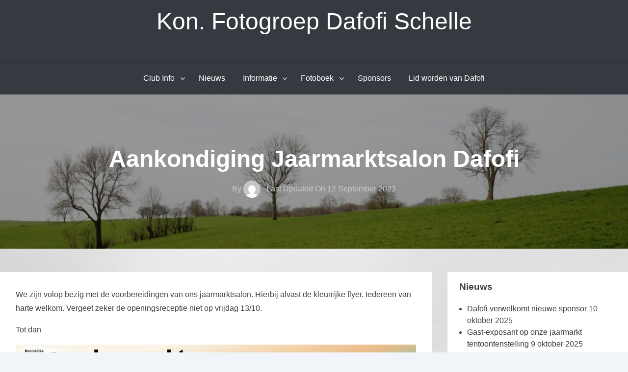

--- FILE ---
content_type: text/html; charset=UTF-8
request_url: http://www.dafofi.be/2023/09/12/aankondiging-jaarmarktsalon-dafofi/
body_size: 14420
content:
<!DOCTYPE html>
<html lang="nl-NL">
<head>
<meta charset="UTF-8">
<meta name="viewport" content="width=device-width, initial-scale=1">
<link rel="profile" href="http://gmpg.org/xfn/11">

<title>Aankondiging Jaarmarktsalon Dafofi &#8211; Kon. Fotogroep Dafofi  Schelle</title>
<meta name='robots' content='max-image-preview:large' />
<link rel="alternate" type="application/rss+xml" title="Kon. Fotogroep Dafofi  Schelle &raquo; feed" href="http://www.dafofi.be/feed/" />
<link rel="alternate" type="application/rss+xml" title="Kon. Fotogroep Dafofi  Schelle &raquo; reacties feed" href="http://www.dafofi.be/comments/feed/" />
<link rel="alternate" title="oEmbed (JSON)" type="application/json+oembed" href="http://www.dafofi.be/wp-json/oembed/1.0/embed?url=http%3A%2F%2Fwww.dafofi.be%2F2023%2F09%2F12%2Faankondiging-jaarmarktsalon-dafofi%2F" />
<link rel="alternate" title="oEmbed (XML)" type="text/xml+oembed" href="http://www.dafofi.be/wp-json/oembed/1.0/embed?url=http%3A%2F%2Fwww.dafofi.be%2F2023%2F09%2F12%2Faankondiging-jaarmarktsalon-dafofi%2F&#038;format=xml" />
		<!-- This site uses the Google Analytics by ExactMetrics plugin v8.8.0 - Using Analytics tracking - https://www.exactmetrics.com/ -->
		<!-- Opmerking: ExactMetrics is momenteel niet geconfigureerd op deze site. De site eigenaar moet authenticeren met Google Analytics in de ExactMetrics instellingen scherm. -->
					<!-- No tracking code set -->
				<!-- / Google Analytics by ExactMetrics -->
		<style id='wp-img-auto-sizes-contain-inline-css' type='text/css'>
img:is([sizes=auto i],[sizes^="auto," i]){contain-intrinsic-size:3000px 1500px}
/*# sourceURL=wp-img-auto-sizes-contain-inline-css */
</style>
<link rel='stylesheet' id='sponsors-carousel-css' href='http://www.dafofi.be/wp-content/plugins/sponsors-carousel/css/sponsors-carousel.css?ver=6.9' type='text/css' media='all' />
<style id='wp-emoji-styles-inline-css' type='text/css'>

	img.wp-smiley, img.emoji {
		display: inline !important;
		border: none !important;
		box-shadow: none !important;
		height: 1em !important;
		width: 1em !important;
		margin: 0 0.07em !important;
		vertical-align: -0.1em !important;
		background: none !important;
		padding: 0 !important;
	}
/*# sourceURL=wp-emoji-styles-inline-css */
</style>
<link rel='stylesheet' id='wp-block-library-css' href='http://www.dafofi.be/wp-includes/css/dist/block-library/style.min.css?ver=6.9' type='text/css' media='all' />
<style id='wp-block-heading-inline-css' type='text/css'>
h1:where(.wp-block-heading).has-background,h2:where(.wp-block-heading).has-background,h3:where(.wp-block-heading).has-background,h4:where(.wp-block-heading).has-background,h5:where(.wp-block-heading).has-background,h6:where(.wp-block-heading).has-background{padding:1.25em 2.375em}h1.has-text-align-left[style*=writing-mode]:where([style*=vertical-lr]),h1.has-text-align-right[style*=writing-mode]:where([style*=vertical-rl]),h2.has-text-align-left[style*=writing-mode]:where([style*=vertical-lr]),h2.has-text-align-right[style*=writing-mode]:where([style*=vertical-rl]),h3.has-text-align-left[style*=writing-mode]:where([style*=vertical-lr]),h3.has-text-align-right[style*=writing-mode]:where([style*=vertical-rl]),h4.has-text-align-left[style*=writing-mode]:where([style*=vertical-lr]),h4.has-text-align-right[style*=writing-mode]:where([style*=vertical-rl]),h5.has-text-align-left[style*=writing-mode]:where([style*=vertical-lr]),h5.has-text-align-right[style*=writing-mode]:where([style*=vertical-rl]),h6.has-text-align-left[style*=writing-mode]:where([style*=vertical-lr]),h6.has-text-align-right[style*=writing-mode]:where([style*=vertical-rl]){rotate:180deg}
/*# sourceURL=http://www.dafofi.be/wp-includes/blocks/heading/style.min.css */
</style>
<style id='wp-block-image-inline-css' type='text/css'>
.wp-block-image>a,.wp-block-image>figure>a{display:inline-block}.wp-block-image img{box-sizing:border-box;height:auto;max-width:100%;vertical-align:bottom}@media not (prefers-reduced-motion){.wp-block-image img.hide{visibility:hidden}.wp-block-image img.show{animation:show-content-image .4s}}.wp-block-image[style*=border-radius] img,.wp-block-image[style*=border-radius]>a{border-radius:inherit}.wp-block-image.has-custom-border img{box-sizing:border-box}.wp-block-image.aligncenter{text-align:center}.wp-block-image.alignfull>a,.wp-block-image.alignwide>a{width:100%}.wp-block-image.alignfull img,.wp-block-image.alignwide img{height:auto;width:100%}.wp-block-image .aligncenter,.wp-block-image .alignleft,.wp-block-image .alignright,.wp-block-image.aligncenter,.wp-block-image.alignleft,.wp-block-image.alignright{display:table}.wp-block-image .aligncenter>figcaption,.wp-block-image .alignleft>figcaption,.wp-block-image .alignright>figcaption,.wp-block-image.aligncenter>figcaption,.wp-block-image.alignleft>figcaption,.wp-block-image.alignright>figcaption{caption-side:bottom;display:table-caption}.wp-block-image .alignleft{float:left;margin:.5em 1em .5em 0}.wp-block-image .alignright{float:right;margin:.5em 0 .5em 1em}.wp-block-image .aligncenter{margin-left:auto;margin-right:auto}.wp-block-image :where(figcaption){margin-bottom:1em;margin-top:.5em}.wp-block-image.is-style-circle-mask img{border-radius:9999px}@supports ((-webkit-mask-image:none) or (mask-image:none)) or (-webkit-mask-image:none){.wp-block-image.is-style-circle-mask img{border-radius:0;-webkit-mask-image:url('data:image/svg+xml;utf8,<svg viewBox="0 0 100 100" xmlns="http://www.w3.org/2000/svg"><circle cx="50" cy="50" r="50"/></svg>');mask-image:url('data:image/svg+xml;utf8,<svg viewBox="0 0 100 100" xmlns="http://www.w3.org/2000/svg"><circle cx="50" cy="50" r="50"/></svg>');mask-mode:alpha;-webkit-mask-position:center;mask-position:center;-webkit-mask-repeat:no-repeat;mask-repeat:no-repeat;-webkit-mask-size:contain;mask-size:contain}}:root :where(.wp-block-image.is-style-rounded img,.wp-block-image .is-style-rounded img){border-radius:9999px}.wp-block-image figure{margin:0}.wp-lightbox-container{display:flex;flex-direction:column;position:relative}.wp-lightbox-container img{cursor:zoom-in}.wp-lightbox-container img:hover+button{opacity:1}.wp-lightbox-container button{align-items:center;backdrop-filter:blur(16px) saturate(180%);background-color:#5a5a5a40;border:none;border-radius:4px;cursor:zoom-in;display:flex;height:20px;justify-content:center;opacity:0;padding:0;position:absolute;right:16px;text-align:center;top:16px;width:20px;z-index:100}@media not (prefers-reduced-motion){.wp-lightbox-container button{transition:opacity .2s ease}}.wp-lightbox-container button:focus-visible{outline:3px auto #5a5a5a40;outline:3px auto -webkit-focus-ring-color;outline-offset:3px}.wp-lightbox-container button:hover{cursor:pointer;opacity:1}.wp-lightbox-container button:focus{opacity:1}.wp-lightbox-container button:focus,.wp-lightbox-container button:hover,.wp-lightbox-container button:not(:hover):not(:active):not(.has-background){background-color:#5a5a5a40;border:none}.wp-lightbox-overlay{box-sizing:border-box;cursor:zoom-out;height:100vh;left:0;overflow:hidden;position:fixed;top:0;visibility:hidden;width:100%;z-index:100000}.wp-lightbox-overlay .close-button{align-items:center;cursor:pointer;display:flex;justify-content:center;min-height:40px;min-width:40px;padding:0;position:absolute;right:calc(env(safe-area-inset-right) + 16px);top:calc(env(safe-area-inset-top) + 16px);z-index:5000000}.wp-lightbox-overlay .close-button:focus,.wp-lightbox-overlay .close-button:hover,.wp-lightbox-overlay .close-button:not(:hover):not(:active):not(.has-background){background:none;border:none}.wp-lightbox-overlay .lightbox-image-container{height:var(--wp--lightbox-container-height);left:50%;overflow:hidden;position:absolute;top:50%;transform:translate(-50%,-50%);transform-origin:top left;width:var(--wp--lightbox-container-width);z-index:9999999999}.wp-lightbox-overlay .wp-block-image{align-items:center;box-sizing:border-box;display:flex;height:100%;justify-content:center;margin:0;position:relative;transform-origin:0 0;width:100%;z-index:3000000}.wp-lightbox-overlay .wp-block-image img{height:var(--wp--lightbox-image-height);min-height:var(--wp--lightbox-image-height);min-width:var(--wp--lightbox-image-width);width:var(--wp--lightbox-image-width)}.wp-lightbox-overlay .wp-block-image figcaption{display:none}.wp-lightbox-overlay button{background:none;border:none}.wp-lightbox-overlay .scrim{background-color:#fff;height:100%;opacity:.9;position:absolute;width:100%;z-index:2000000}.wp-lightbox-overlay.active{visibility:visible}@media not (prefers-reduced-motion){.wp-lightbox-overlay.active{animation:turn-on-visibility .25s both}.wp-lightbox-overlay.active img{animation:turn-on-visibility .35s both}.wp-lightbox-overlay.show-closing-animation:not(.active){animation:turn-off-visibility .35s both}.wp-lightbox-overlay.show-closing-animation:not(.active) img{animation:turn-off-visibility .25s both}.wp-lightbox-overlay.zoom.active{animation:none;opacity:1;visibility:visible}.wp-lightbox-overlay.zoom.active .lightbox-image-container{animation:lightbox-zoom-in .4s}.wp-lightbox-overlay.zoom.active .lightbox-image-container img{animation:none}.wp-lightbox-overlay.zoom.active .scrim{animation:turn-on-visibility .4s forwards}.wp-lightbox-overlay.zoom.show-closing-animation:not(.active){animation:none}.wp-lightbox-overlay.zoom.show-closing-animation:not(.active) .lightbox-image-container{animation:lightbox-zoom-out .4s}.wp-lightbox-overlay.zoom.show-closing-animation:not(.active) .lightbox-image-container img{animation:none}.wp-lightbox-overlay.zoom.show-closing-animation:not(.active) .scrim{animation:turn-off-visibility .4s forwards}}@keyframes show-content-image{0%{visibility:hidden}99%{visibility:hidden}to{visibility:visible}}@keyframes turn-on-visibility{0%{opacity:0}to{opacity:1}}@keyframes turn-off-visibility{0%{opacity:1;visibility:visible}99%{opacity:0;visibility:visible}to{opacity:0;visibility:hidden}}@keyframes lightbox-zoom-in{0%{transform:translate(calc((-100vw + var(--wp--lightbox-scrollbar-width))/2 + var(--wp--lightbox-initial-left-position)),calc(-50vh + var(--wp--lightbox-initial-top-position))) scale(var(--wp--lightbox-scale))}to{transform:translate(-50%,-50%) scale(1)}}@keyframes lightbox-zoom-out{0%{transform:translate(-50%,-50%) scale(1);visibility:visible}99%{visibility:visible}to{transform:translate(calc((-100vw + var(--wp--lightbox-scrollbar-width))/2 + var(--wp--lightbox-initial-left-position)),calc(-50vh + var(--wp--lightbox-initial-top-position))) scale(var(--wp--lightbox-scale));visibility:hidden}}
/*# sourceURL=http://www.dafofi.be/wp-includes/blocks/image/style.min.css */
</style>
<style id='wp-block-paragraph-inline-css' type='text/css'>
.is-small-text{font-size:.875em}.is-regular-text{font-size:1em}.is-large-text{font-size:2.25em}.is-larger-text{font-size:3em}.has-drop-cap:not(:focus):first-letter{float:left;font-size:8.4em;font-style:normal;font-weight:100;line-height:.68;margin:.05em .1em 0 0;text-transform:uppercase}body.rtl .has-drop-cap:not(:focus):first-letter{float:none;margin-left:.1em}p.has-drop-cap.has-background{overflow:hidden}:root :where(p.has-background){padding:1.25em 2.375em}:where(p.has-text-color:not(.has-link-color)) a{color:inherit}p.has-text-align-left[style*="writing-mode:vertical-lr"],p.has-text-align-right[style*="writing-mode:vertical-rl"]{rotate:180deg}
/*# sourceURL=http://www.dafofi.be/wp-includes/blocks/paragraph/style.min.css */
</style>
<style id='global-styles-inline-css' type='text/css'>
:root{--wp--preset--aspect-ratio--square: 1;--wp--preset--aspect-ratio--4-3: 4/3;--wp--preset--aspect-ratio--3-4: 3/4;--wp--preset--aspect-ratio--3-2: 3/2;--wp--preset--aspect-ratio--2-3: 2/3;--wp--preset--aspect-ratio--16-9: 16/9;--wp--preset--aspect-ratio--9-16: 9/16;--wp--preset--color--black: #000000;--wp--preset--color--cyan-bluish-gray: #abb8c3;--wp--preset--color--white: #ffffff;--wp--preset--color--pale-pink: #f78da7;--wp--preset--color--vivid-red: #cf2e2e;--wp--preset--color--luminous-vivid-orange: #ff6900;--wp--preset--color--luminous-vivid-amber: #fcb900;--wp--preset--color--light-green-cyan: #7bdcb5;--wp--preset--color--vivid-green-cyan: #00d084;--wp--preset--color--pale-cyan-blue: #8ed1fc;--wp--preset--color--vivid-cyan-blue: #0693e3;--wp--preset--color--vivid-purple: #9b51e0;--wp--preset--gradient--vivid-cyan-blue-to-vivid-purple: linear-gradient(135deg,rgb(6,147,227) 0%,rgb(155,81,224) 100%);--wp--preset--gradient--light-green-cyan-to-vivid-green-cyan: linear-gradient(135deg,rgb(122,220,180) 0%,rgb(0,208,130) 100%);--wp--preset--gradient--luminous-vivid-amber-to-luminous-vivid-orange: linear-gradient(135deg,rgb(252,185,0) 0%,rgb(255,105,0) 100%);--wp--preset--gradient--luminous-vivid-orange-to-vivid-red: linear-gradient(135deg,rgb(255,105,0) 0%,rgb(207,46,46) 100%);--wp--preset--gradient--very-light-gray-to-cyan-bluish-gray: linear-gradient(135deg,rgb(238,238,238) 0%,rgb(169,184,195) 100%);--wp--preset--gradient--cool-to-warm-spectrum: linear-gradient(135deg,rgb(74,234,220) 0%,rgb(151,120,209) 20%,rgb(207,42,186) 40%,rgb(238,44,130) 60%,rgb(251,105,98) 80%,rgb(254,248,76) 100%);--wp--preset--gradient--blush-light-purple: linear-gradient(135deg,rgb(255,206,236) 0%,rgb(152,150,240) 100%);--wp--preset--gradient--blush-bordeaux: linear-gradient(135deg,rgb(254,205,165) 0%,rgb(254,45,45) 50%,rgb(107,0,62) 100%);--wp--preset--gradient--luminous-dusk: linear-gradient(135deg,rgb(255,203,112) 0%,rgb(199,81,192) 50%,rgb(65,88,208) 100%);--wp--preset--gradient--pale-ocean: linear-gradient(135deg,rgb(255,245,203) 0%,rgb(182,227,212) 50%,rgb(51,167,181) 100%);--wp--preset--gradient--electric-grass: linear-gradient(135deg,rgb(202,248,128) 0%,rgb(113,206,126) 100%);--wp--preset--gradient--midnight: linear-gradient(135deg,rgb(2,3,129) 0%,rgb(40,116,252) 100%);--wp--preset--font-size--small: 13px;--wp--preset--font-size--medium: 20px;--wp--preset--font-size--large: 36px;--wp--preset--font-size--x-large: 42px;--wp--preset--spacing--20: 0.44rem;--wp--preset--spacing--30: 0.67rem;--wp--preset--spacing--40: 1rem;--wp--preset--spacing--50: 1.5rem;--wp--preset--spacing--60: 2.25rem;--wp--preset--spacing--70: 3.38rem;--wp--preset--spacing--80: 5.06rem;--wp--preset--shadow--natural: 6px 6px 9px rgba(0, 0, 0, 0.2);--wp--preset--shadow--deep: 12px 12px 50px rgba(0, 0, 0, 0.4);--wp--preset--shadow--sharp: 6px 6px 0px rgba(0, 0, 0, 0.2);--wp--preset--shadow--outlined: 6px 6px 0px -3px rgb(255, 255, 255), 6px 6px rgb(0, 0, 0);--wp--preset--shadow--crisp: 6px 6px 0px rgb(0, 0, 0);}:where(.is-layout-flex){gap: 0.5em;}:where(.is-layout-grid){gap: 0.5em;}body .is-layout-flex{display: flex;}.is-layout-flex{flex-wrap: wrap;align-items: center;}.is-layout-flex > :is(*, div){margin: 0;}body .is-layout-grid{display: grid;}.is-layout-grid > :is(*, div){margin: 0;}:where(.wp-block-columns.is-layout-flex){gap: 2em;}:where(.wp-block-columns.is-layout-grid){gap: 2em;}:where(.wp-block-post-template.is-layout-flex){gap: 1.25em;}:where(.wp-block-post-template.is-layout-grid){gap: 1.25em;}.has-black-color{color: var(--wp--preset--color--black) !important;}.has-cyan-bluish-gray-color{color: var(--wp--preset--color--cyan-bluish-gray) !important;}.has-white-color{color: var(--wp--preset--color--white) !important;}.has-pale-pink-color{color: var(--wp--preset--color--pale-pink) !important;}.has-vivid-red-color{color: var(--wp--preset--color--vivid-red) !important;}.has-luminous-vivid-orange-color{color: var(--wp--preset--color--luminous-vivid-orange) !important;}.has-luminous-vivid-amber-color{color: var(--wp--preset--color--luminous-vivid-amber) !important;}.has-light-green-cyan-color{color: var(--wp--preset--color--light-green-cyan) !important;}.has-vivid-green-cyan-color{color: var(--wp--preset--color--vivid-green-cyan) !important;}.has-pale-cyan-blue-color{color: var(--wp--preset--color--pale-cyan-blue) !important;}.has-vivid-cyan-blue-color{color: var(--wp--preset--color--vivid-cyan-blue) !important;}.has-vivid-purple-color{color: var(--wp--preset--color--vivid-purple) !important;}.has-black-background-color{background-color: var(--wp--preset--color--black) !important;}.has-cyan-bluish-gray-background-color{background-color: var(--wp--preset--color--cyan-bluish-gray) !important;}.has-white-background-color{background-color: var(--wp--preset--color--white) !important;}.has-pale-pink-background-color{background-color: var(--wp--preset--color--pale-pink) !important;}.has-vivid-red-background-color{background-color: var(--wp--preset--color--vivid-red) !important;}.has-luminous-vivid-orange-background-color{background-color: var(--wp--preset--color--luminous-vivid-orange) !important;}.has-luminous-vivid-amber-background-color{background-color: var(--wp--preset--color--luminous-vivid-amber) !important;}.has-light-green-cyan-background-color{background-color: var(--wp--preset--color--light-green-cyan) !important;}.has-vivid-green-cyan-background-color{background-color: var(--wp--preset--color--vivid-green-cyan) !important;}.has-pale-cyan-blue-background-color{background-color: var(--wp--preset--color--pale-cyan-blue) !important;}.has-vivid-cyan-blue-background-color{background-color: var(--wp--preset--color--vivid-cyan-blue) !important;}.has-vivid-purple-background-color{background-color: var(--wp--preset--color--vivid-purple) !important;}.has-black-border-color{border-color: var(--wp--preset--color--black) !important;}.has-cyan-bluish-gray-border-color{border-color: var(--wp--preset--color--cyan-bluish-gray) !important;}.has-white-border-color{border-color: var(--wp--preset--color--white) !important;}.has-pale-pink-border-color{border-color: var(--wp--preset--color--pale-pink) !important;}.has-vivid-red-border-color{border-color: var(--wp--preset--color--vivid-red) !important;}.has-luminous-vivid-orange-border-color{border-color: var(--wp--preset--color--luminous-vivid-orange) !important;}.has-luminous-vivid-amber-border-color{border-color: var(--wp--preset--color--luminous-vivid-amber) !important;}.has-light-green-cyan-border-color{border-color: var(--wp--preset--color--light-green-cyan) !important;}.has-vivid-green-cyan-border-color{border-color: var(--wp--preset--color--vivid-green-cyan) !important;}.has-pale-cyan-blue-border-color{border-color: var(--wp--preset--color--pale-cyan-blue) !important;}.has-vivid-cyan-blue-border-color{border-color: var(--wp--preset--color--vivid-cyan-blue) !important;}.has-vivid-purple-border-color{border-color: var(--wp--preset--color--vivid-purple) !important;}.has-vivid-cyan-blue-to-vivid-purple-gradient-background{background: var(--wp--preset--gradient--vivid-cyan-blue-to-vivid-purple) !important;}.has-light-green-cyan-to-vivid-green-cyan-gradient-background{background: var(--wp--preset--gradient--light-green-cyan-to-vivid-green-cyan) !important;}.has-luminous-vivid-amber-to-luminous-vivid-orange-gradient-background{background: var(--wp--preset--gradient--luminous-vivid-amber-to-luminous-vivid-orange) !important;}.has-luminous-vivid-orange-to-vivid-red-gradient-background{background: var(--wp--preset--gradient--luminous-vivid-orange-to-vivid-red) !important;}.has-very-light-gray-to-cyan-bluish-gray-gradient-background{background: var(--wp--preset--gradient--very-light-gray-to-cyan-bluish-gray) !important;}.has-cool-to-warm-spectrum-gradient-background{background: var(--wp--preset--gradient--cool-to-warm-spectrum) !important;}.has-blush-light-purple-gradient-background{background: var(--wp--preset--gradient--blush-light-purple) !important;}.has-blush-bordeaux-gradient-background{background: var(--wp--preset--gradient--blush-bordeaux) !important;}.has-luminous-dusk-gradient-background{background: var(--wp--preset--gradient--luminous-dusk) !important;}.has-pale-ocean-gradient-background{background: var(--wp--preset--gradient--pale-ocean) !important;}.has-electric-grass-gradient-background{background: var(--wp--preset--gradient--electric-grass) !important;}.has-midnight-gradient-background{background: var(--wp--preset--gradient--midnight) !important;}.has-small-font-size{font-size: var(--wp--preset--font-size--small) !important;}.has-medium-font-size{font-size: var(--wp--preset--font-size--medium) !important;}.has-large-font-size{font-size: var(--wp--preset--font-size--large) !important;}.has-x-large-font-size{font-size: var(--wp--preset--font-size--x-large) !important;}
/*# sourceURL=global-styles-inline-css */
</style>

<style id='classic-theme-styles-inline-css' type='text/css'>
/*! This file is auto-generated */
.wp-block-button__link{color:#fff;background-color:#32373c;border-radius:9999px;box-shadow:none;text-decoration:none;padding:calc(.667em + 2px) calc(1.333em + 2px);font-size:1.125em}.wp-block-file__button{background:#32373c;color:#fff;text-decoration:none}
/*# sourceURL=/wp-includes/css/classic-themes.min.css */
</style>
<link rel='stylesheet' id='contact-form-7-css' href='http://www.dafofi.be/wp-content/plugins/contact-form-7/includes/css/styles.css?ver=6.1.1' type='text/css' media='all' />
<link rel='stylesheet' id='wpdm-fonticon-css' href='http://www.dafofi.be/wp-content/plugins/download-manager/assets/wpdm-iconfont/css/wpdm-icons.css?ver=6.9' type='text/css' media='all' />
<link rel='stylesheet' id='wpdm-front-css' href='http://www.dafofi.be/wp-content/plugins/download-manager/assets/css/front.min.css?ver=6.9' type='text/css' media='all' />
<link rel='stylesheet' id='email-subscribers-css' href='http://www.dafofi.be/wp-content/plugins/email-subscribers/lite/public/css/email-subscribers-public.css?ver=5.9.15' type='text/css' media='all' />
<link rel='stylesheet' id='foobox-free-min-css' href='http://www.dafofi.be/wp-content/plugins/foobox-image-lightbox/free/css/foobox.free.min.css?ver=2.7.35' type='text/css' media='all' />
<link rel='stylesheet' id='awesomepress-core-css-css' href='http://www.dafofi.be/wp-content/themes/awesomepress/assets/css/min/style.min.css?ver=6.9' type='text/css' media='all' />
<style id='awesomepress-core-css-inline-css' type='text/css'>
.error404 .site-content > .inner,            .page .site-content > .inner,            .error404 .custom-headers,            .page .custom-headers {max-width: 1300px; }.archive .site-content > .inner,            .search .site-content > .inner,            .blog .site-content > .inner,            .archive .custom-headers,            .search .custom-headers,            .blog .custom-headers {max-width: 1300px; }.single .site-content > .inner,            .single .custom-headers {max-width: 1300px; }.page-header {background-image: url(http://www.dafofi.be/wp-content/uploads/2019/11/cropped-MIL_6932-bew-scaled-4.jpg); }
/*# sourceURL=awesomepress-core-css-inline-css */
</style>
<link rel='stylesheet' id='font-awesome-css' href='http://www.dafofi.be/wp-content/themes/awesomepress/assets/vendor/css/font-awesome.min.css?ver=6.9' type='text/css' media='all' />
<link rel='stylesheet' id='simcal-qtip-css' href='http://www.dafofi.be/wp-content/plugins/google-calendar-events/assets/generated/vendor/jquery.qtip.min.css?ver=3.5.5' type='text/css' media='all' />
<link rel='stylesheet' id='simcal-default-calendar-grid-css' href='http://www.dafofi.be/wp-content/plugins/google-calendar-events/assets/generated/default-calendar-grid.min.css?ver=3.5.5' type='text/css' media='all' />
<link rel='stylesheet' id='simcal-default-calendar-list-css' href='http://www.dafofi.be/wp-content/plugins/google-calendar-events/assets/generated/default-calendar-list.min.css?ver=3.5.5' type='text/css' media='all' />
<link rel='stylesheet' id='dashicons-css' href='http://www.dafofi.be/wp-includes/css/dashicons.min.css?ver=6.9' type='text/css' media='all' />
<script type="text/javascript" src="http://www.dafofi.be/wp-includes/js/jquery/jquery.min.js?ver=3.7.1" id="jquery-core-js"></script>
<script type="text/javascript" src="http://www.dafofi.be/wp-includes/js/jquery/jquery-migrate.min.js?ver=3.4.1" id="jquery-migrate-js"></script>
<script type="text/javascript" src="http://www.dafofi.be/wp-content/plugins/download-manager/assets/js/wpdm.min.js?ver=6.9" id="wpdm-frontend-js-js"></script>
<script type="text/javascript" id="wpdm-frontjs-js-extra">
/* <![CDATA[ */
var wpdm_url = {"home":"http://www.dafofi.be/","site":"http://www.dafofi.be/","ajax":"http://www.dafofi.be/wp-admin/admin-ajax.php"};
var wpdm_js = {"spinner":"\u003Ci class=\"wpdm-icon wpdm-sun wpdm-spin\"\u003E\u003C/i\u003E","client_id":"4eb92bebf29fa959cbe11242ba8b3fcf"};
var wpdm_strings = {"pass_var":"Wachtwoord geverifieerd!","pass_var_q":"Klik op de volgende knop om te beginnen met downloaden.","start_dl":"Start download"};
//# sourceURL=wpdm-frontjs-js-extra
/* ]]> */
</script>
<script type="text/javascript" src="http://www.dafofi.be/wp-content/plugins/download-manager/assets/js/front.min.js?ver=3.3.24" id="wpdm-frontjs-js"></script>
<script type="text/javascript" src="http://www.dafofi.be/wp-content/plugins/sponsors-carousel/js/jquery.jcarousel.min.js?ver=4.01" id="jcarousel-js"></script>
<script type="text/javascript" src="http://www.dafofi.be/wp-content/plugins/sponsors-carousel/js/jquery.jcarousel-autoscroll.min.js?ver=4.01" id="jcarousel-autoscroll-js"></script>
<script type="text/javascript" src="http://www.dafofi.be/wp-content/plugins/sponsors-carousel/js/sponsors-carousel.js?ver=4.01" id="sponsors-carousel-js"></script>
<script type="text/javascript" id="foobox-free-min-js-before">
/* <![CDATA[ */
/* Run FooBox FREE (v2.7.35) */
var FOOBOX = window.FOOBOX = {
	ready: true,
	disableOthers: false,
	o: {wordpress: { enabled: true }, countMessage:'image %index of %total', captions: { dataTitle: ["captionTitle","title"], dataDesc: ["captionDesc","description"] }, rel: '', excludes:'.fbx-link,.nofoobox,.nolightbox,a[href*="pinterest.com/pin/create/button/"]', affiliate : { enabled: false }},
	selectors: [
		".foogallery-container.foogallery-lightbox-foobox", ".foogallery-container.foogallery-lightbox-foobox-free", ".gallery", ".wp-block-gallery", ".wp-caption", ".wp-block-image", "a:has(img[class*=wp-image-])", ".foobox"
	],
	pre: function( $ ){
		// Custom JavaScript (Pre)
		
	},
	post: function( $ ){
		// Custom JavaScript (Post)
		
		// Custom Captions Code
		
	},
	custom: function( $ ){
		// Custom Extra JS
		
	}
};
//# sourceURL=foobox-free-min-js-before
/* ]]> */
</script>
<script type="text/javascript" src="http://www.dafofi.be/wp-content/plugins/foobox-image-lightbox/free/js/foobox.free.min.js?ver=2.7.35" id="foobox-free-min-js"></script>
<link rel="https://api.w.org/" href="http://www.dafofi.be/wp-json/" /><link rel="alternate" title="JSON" type="application/json" href="http://www.dafofi.be/wp-json/wp/v2/posts/2355" /><link rel="EditURI" type="application/rsd+xml" title="RSD" href="http://www.dafofi.be/xmlrpc.php?rsd" />
<link rel="canonical" href="http://www.dafofi.be/2023/09/12/aankondiging-jaarmarktsalon-dafofi/" />
<link rel='shortlink' href='http://www.dafofi.be/?p=2355' />
<style type="text/css">.broken_link, a.broken_link {
	text-decoration: line-through;
}</style><style type="text/css" id="custom-background-css">
body.custom-background { background-image: url("http://www.dafofi.be/wp-content/uploads/2018/05/Mon-Brabo2108.jpg"); background-position: left top; background-size: cover; background-repeat: no-repeat; background-attachment: fixed; }
</style>
	<link rel="icon" href="http://www.dafofi.be/wp-content/uploads/2019/11/cropped-DafofiLogo_square2-e1574623925541-32x32.jpg" sizes="32x32" />
<link rel="icon" href="http://www.dafofi.be/wp-content/uploads/2019/11/cropped-DafofiLogo_square2-e1574623925541-192x192.jpg" sizes="192x192" />
<link rel="apple-touch-icon" href="http://www.dafofi.be/wp-content/uploads/2019/11/cropped-DafofiLogo_square2-e1574623925541-180x180.jpg" />
<meta name="msapplication-TileImage" content="http://www.dafofi.be/wp-content/uploads/2019/11/cropped-DafofiLogo_square2-e1574623925541-270x270.jpg" />
<meta name="generator" content="WordPress Download Manager 3.3.24" />
                <style>
        /* WPDM Link Template Styles */        </style>
                <style>

            :root {
                --color-primary: #4a8eff;
                --color-primary-rgb: 74, 142, 255;
                --color-primary-hover: #5998ff;
                --color-primary-active: #3281ff;
                --color-secondary: #6c757d;
                --color-secondary-rgb: 108, 117, 125;
                --color-secondary-hover: #6c757d;
                --color-secondary-active: #6c757d;
                --color-success: #018e11;
                --color-success-rgb: 1, 142, 17;
                --color-success-hover: #0aad01;
                --color-success-active: #0c8c01;
                --color-info: #2CA8FF;
                --color-info-rgb: 44, 168, 255;
                --color-info-hover: #2CA8FF;
                --color-info-active: #2CA8FF;
                --color-warning: #FFB236;
                --color-warning-rgb: 255, 178, 54;
                --color-warning-hover: #FFB236;
                --color-warning-active: #FFB236;
                --color-danger: #ff5062;
                --color-danger-rgb: 255, 80, 98;
                --color-danger-hover: #ff5062;
                --color-danger-active: #ff5062;
                --color-green: #30b570;
                --color-blue: #0073ff;
                --color-purple: #8557D3;
                --color-red: #ff5062;
                --color-muted: rgba(69, 89, 122, 0.6);
                --wpdm-font: "Sen", -apple-system, BlinkMacSystemFont, "Segoe UI", Roboto, Helvetica, Arial, sans-serif, "Apple Color Emoji", "Segoe UI Emoji", "Segoe UI Symbol";
            }

            .wpdm-download-link.btn.btn-primary {
                border-radius: 4px;
            }


        </style>
        </head>

<body class="wp-singular post-template-default single single-post postid-2355 single-format-standard custom-background wp-theme-awesomepress layout-content-sidebar">
<div id="page" class="site">
    <a class="skip-link screen-reader-text" href="#content">Skip to content</a>

        <header id="masthead" class="site-header" role="banner">
    
        <div class="site-branding">
                                        <p class="site-title"><a href="http://www.dafofi.be/" rel="home">Kon. Fotogroep Dafofi  Schelle</a></p>
            
                                </div><!-- .site-branding -->

        <nav id="site-navigation" class="main-navigation" role="navigation">
            <button class="menu-toggle" aria-controls="primary-menu" aria-expanded="false">
                                    <i class="fa fa-reorder" aria-hidden="true"></i>
                                Primary Menu            </button>
            <div class="menu-website-menu-container"><ul id="primary-menu" class="menu"><li id="menu-item-66" class="menu-item menu-item-type-custom menu-item-object-custom menu-item-has-children menu-item-66"><a>Club Info</a>
<ul class="sub-menu">
	<li id="menu-item-63" class="menu-item menu-item-type-post_type menu-item-object-page menu-item-63"><a href="http://www.dafofi.be/clublokaal/">Clublokaal</a></li>
	<li id="menu-item-69" class="menu-item menu-item-type-post_type menu-item-object-page menu-item-69"><a href="http://www.dafofi.be/het-bestuur/">Het Bestuur</a></li>
	<li id="menu-item-1541" class="menu-item menu-item-type-post_type menu-item-object-calendar menu-item-1541"><a href="http://www.dafofi.be/calendar/volledige-kalender/">Programma</a></li>
	<li id="menu-item-747" class="menu-item menu-item-type-post_type menu-item-object-page menu-item-747"><a href="http://www.dafofi.be/dafofi-sponsoring-programma/">Dafofi Sponsoring Programma</a></li>
</ul>
</li>
<li id="menu-item-17" class="menu-item menu-item-type-post_type menu-item-object-page current_page_parent menu-item-17"><a href="http://www.dafofi.be/nieuws/">Nieuws</a></li>
<li id="menu-item-15" class="menu-item menu-item-type-post_type menu-item-object-page menu-item-has-children menu-item-15"><a href="http://www.dafofi.be/informatie/">Informatie</a>
<ul class="sub-menu">
	<li id="menu-item-90" class="menu-item menu-item-type-post_type menu-item-object-page menu-item-90"><a href="http://www.dafofi.be/informatie/presentaties/">Presentaties</a></li>
	<li id="menu-item-96" class="menu-item menu-item-type-post_type menu-item-object-page menu-item-96"><a href="http://www.dafofi.be/nuttige-links/">Nuttige Links</a></li>
</ul>
</li>
<li id="menu-item-105" class="menu-item menu-item-type-custom menu-item-object-custom menu-item-has-children menu-item-105"><a>Fotoboek</a>
<ul class="sub-menu">
	<li id="menu-item-141" class="menu-item menu-item-type-post_type menu-item-object-page menu-item-141"><a href="http://www.dafofi.be/communiefotos/">Communiefoto’s</a></li>
	<li id="menu-item-851" class="menu-item menu-item-type-post_type menu-item-object-page menu-item-851"><a href="http://www.dafofi.be/karting/">GocartRace</a></li>
	<li id="menu-item-99" class="menu-item menu-item-type-post_type menu-item-object-page menu-item-99"><a href="http://www.dafofi.be/fotos-van-de-maand/">Foto’s van de Maand</a></li>
	<li id="menu-item-103" class="menu-item menu-item-type-post_type menu-item-object-page menu-item-103"><a href="http://www.dafofi.be/hall-of-fame/">Hall Of Fame</a></li>
	<li id="menu-item-106" class="menu-item menu-item-type-custom menu-item-object-custom menu-item-has-children menu-item-106"><a>Leden</a>
	<ul class="sub-menu">
		<li id="menu-item-260" class="menu-item menu-item-type-post_type menu-item-object-page menu-item-260"><a href="http://www.dafofi.be/informatie/annick-vinck/">Annick Vinck</a></li>
		<li id="menu-item-109" class="menu-item menu-item-type-post_type menu-item-object-page menu-item-109"><a href="http://www.dafofi.be/informatie/christiaan-moons/">Christiaan Moons</a></li>
		<li id="menu-item-200" class="menu-item menu-item-type-post_type menu-item-object-page menu-item-200"><a href="http://www.dafofi.be/informatie/eddy-van-den-bossche-3/">Eddy Van den bossche</a></li>
		<li id="menu-item-219" class="menu-item menu-item-type-post_type menu-item-object-page menu-item-219"><a href="http://www.dafofi.be/informatie/erik-remans/">Erik Remans</a></li>
		<li id="menu-item-2445" class="menu-item menu-item-type-post_type menu-item-object-page menu-item-2445"><a href="http://www.dafofi.be/informatie/geerhard-joos/">Geerhard Joos</a></li>
		<li id="menu-item-1139" class="menu-item menu-item-type-post_type menu-item-object-page menu-item-1139"><a href="http://www.dafofi.be/informatie/katelijn_van_der_meulen/">Katelijn van der Meulen</a></li>
		<li id="menu-item-644" class="menu-item menu-item-type-post_type menu-item-object-page menu-item-644"><a href="http://www.dafofi.be/informatie/louis-de-pauw/">Louis De Pauw</a></li>
		<li id="menu-item-645" class="menu-item menu-item-type-post_type menu-item-object-page menu-item-645"><a href="http://www.dafofi.be/informatie/luc-de-meyer/">Luc De Meyer</a></li>
		<li id="menu-item-118" class="menu-item menu-item-type-post_type menu-item-object-page menu-item-118"><a href="http://www.dafofi.be/informatie/maggie-hectors/">Maggie Hectors</a></li>
		<li id="menu-item-635" class="menu-item menu-item-type-post_type menu-item-object-page menu-item-635"><a href="http://www.dafofi.be/informatie/mon-van-der-mueren/">Mon Van der Mueren</a></li>
		<li id="menu-item-272" class="menu-item menu-item-type-post_type menu-item-object-page menu-item-272"><a href="http://www.dafofi.be/informatie/patricia-peeters/">Patricia Peeters</a></li>
		<li id="menu-item-1972" class="menu-item menu-item-type-post_type menu-item-object-page menu-item-1972"><a href="http://www.dafofi.be/informatie/rene_ghersin/">Rene Ghersin</a></li>
		<li id="menu-item-215" class="menu-item menu-item-type-post_type menu-item-object-page menu-item-215"><a href="http://www.dafofi.be/informatie/tania-van-den-bossche/">Tania Van den bossche</a></li>
		<li id="menu-item-1932" class="menu-item menu-item-type-post_type menu-item-object-page menu-item-1932"><a href="http://www.dafofi.be/informatie/thomas-cools/">Thomas Cools</a></li>
		<li id="menu-item-1937" class="menu-item menu-item-type-post_type menu-item-object-page menu-item-1937"><a href="http://www.dafofi.be/informatie/walter-brosens/">Walter Brosens</a></li>
	</ul>
</li>
</ul>
</li>
<li id="menu-item-1324" class="menu-item menu-item-type-post_type menu-item-object-page menu-item-1324"><a href="http://www.dafofi.be/dafofi-sponsors/">Sponsors</a></li>
<li id="menu-item-1533" class="menu-item menu-item-type-post_type menu-item-object-page menu-item-1533"><a href="http://www.dafofi.be/lid-worden-van-dafofi/">Lid worden van Dafofi</a></li>
</ul></div>        </nav><!-- #site-navigation -->

        </header><!-- #masthead -->

    
        <div id="content" class="site-content">
        
        <header class="page-header">
                    <span class="bg-overlay"></span>
                
        <h1 class="page-title">Aankondiging Jaarmarktsalon Dafofi</h1>        <div class="entry-meta">
            		<span class="meta-author">
            <span class="byline">
                <span class="author vcard">
                    By                     <a class="url fn n" href="http://www.dafofi.be/author/admin/">
                        <img alt='' src='https://secure.gravatar.com/avatar/6aa360136df78cef19f31ce15535b48e23fbd7c6b109128178299ce1fc58fcb1?s=35&#038;d=mm&#038;r=g' srcset='https://secure.gravatar.com/avatar/6aa360136df78cef19f31ce15535b48e23fbd7c6b109128178299ce1fc58fcb1?s=70&#038;d=mm&#038;r=g 2x' class='avatar avatar-35 photo' height='35' width='35' decoding='async'/>                                            </a>
                </span>
            </span>
        </span>
                    		<span class="meta-date">
			<span class="posted-on">
				Last updated on 				<a href="http://www.dafofi.be/2023/09/12/aankondiging-jaarmarktsalon-dafofi/" rel="bookmark">
					<time class="entry-date published" datetime="2023-09-12T06:54:10+01:00">12 september 2023</time><time class="updated" datetime="2023-10-13T12:52:52+01:00">13 oktober 2023</time>				</a>
			</span>
		</span>
		        </div><!-- .entry-meta -->

        </header><!-- .page-header -->
    
    <div class="inner">
        <div id="primary" class="content-area">
            <main id="main" class="site-main" role="main">

                
                
<article id="post-2355" class="post-2355 post type-post status-publish format-standard hentry category-nieuwsbrief category-uitnodiging">

    
            <div class="entry-content">
        
        
<p>We zijn volop bezig met de voorbereidingen van ons jaarmarktsalon. Hierbij alvast de kleurrijke flyer. Iedereen van harte welkom. Vergeet zeker de openingsreceptie niet op vrijdag 13/10. </p>



<p>Tot dan</p>



<figure class="wp-block-image size-full"><img fetchpriority="high" decoding="async" width="1920" height="864" src="http://www.dafofi.be/wp-content/uploads/2023/09/jrmarkt_2023_flyer_LR.jpg" alt="" class="wp-image-2356" srcset="http://www.dafofi.be/wp-content/uploads/2023/09/jrmarkt_2023_flyer_LR.jpg 1920w, http://www.dafofi.be/wp-content/uploads/2023/09/jrmarkt_2023_flyer_LR-1024x461.jpg 1024w, http://www.dafofi.be/wp-content/uploads/2023/09/jrmarkt_2023_flyer_LR-768x346.jpg 768w, http://www.dafofi.be/wp-content/uploads/2023/09/jrmarkt_2023_flyer_LR-1536x691.jpg 1536w" sizes="(max-width: 1920px) 100vw, 1920px" /></figure>

                </div><!-- .entry-content -->
        
        <footer class="entry-footer">
    
    
    
    
        </footer><!-- .entry-footer -->
    
</article><!-- #post-## -->

	<nav class="navigation post-navigation" aria-label="Berichten">
		<h2 class="screen-reader-text">Bericht navigatie</h2>
		<div class="nav-links"><div class="nav-previous"><a href="http://www.dafofi.be/2023/02/15/affiche-van-ons-volgend-salon/" rel="prev"><span class="link-icon"><i class="fa fa-angle-double-left" aria-hidden="true"></i></span><span class="link-wrap"><span class="link-caption">Previous Article </span><span class="link-title">Affiche van ons volgend salon</span></span></a></div><div class="nav-next"><a href="http://www.dafofi.be/2023/10/13/klaar-voor-ons-jaarmarktsalon/" rel="next"><span class="link-wrap"><span class="link-caption">Next Article </span><span class="link-title">Klaar voor ons Jaarmarktsalon</span></span><span class="link-icon"><i class="fa fa-angle-double-right" aria-hidden="true"></i></span></a></div></div>
	</nav>
                
            </main><!-- #main -->
        </div><!-- #primary -->
        
<aside id="secondary-right" class="widget-area" role="complementary">
    
		<section id="recent-posts-2" class="widget widget_recent_entries">
		<h2 class="widget-title">Nieuws</h2>
		<ul>
											<li>
					<a href="http://www.dafofi.be/2025/10/10/dafofi-verwelkomt-nieuwe-sponsor-2/">Dafofi verwelkomt nieuwe sponsor</a>
											<span class="post-date">10 oktober 2025</span>
									</li>
											<li>
					<a href="http://www.dafofi.be/2025/10/09/gast-exposant-op-onze-jaarmarkt-tentoontenstelling/">Gast-exposant op onze jaarmarkt tentoontenstelling</a>
											<span class="post-date">9 oktober 2025</span>
									</li>
					</ul>

		</section><section id="search-2" class="widget widget_search"><h2 class="widget-title">Zoeken in onze website</h2><form role="search" method="get" class="search-form" action="http://www.dafofi.be/">
				<label>
					<span class="screen-reader-text">Zoeken naar:</span>
					<input type="search" class="search-field" placeholder="Zoeken &hellip;" value="" name="s" />
				</label>
				<input type="submit" class="search-submit" value="Zoeken" />
			</form></section><section id="gce_widget-3" class="widget widget_gce_widget"><h2 class="widget-title">Kalender</h2><div class="simcal-calendar simcal-default-calendar simcal-default-calendar-list simcal-default-calendar-light" data-calendar-id="1528" data-timezone="Europe/Paris" data-offset="3600" data-week-start="1" data-calendar-start="1769900400" data-calendar-end="1772139600" data-events-first="1770318000" data-events-last="1772139600"><div class="simcal-calendar-list simcal-calendar-list-compact"><div class="simcal-events-list-container" data-prev="1756677600" data-next="1782856800" data-heading-small="feb 2026" data-heading-large="februari 2026"><div class="simcal-weekday-4 simcal-past simcal-day simcal-day-has-events simcal-day-has-1-events simcal-events-calendar-1528" data-events-count="1">
	<ul class="simcal-events">
	<li class="simcal-event simcal-events-calendar-1528" style="" itemscope itemtype="http://schema.org/Event" data-start="1770318000">
		<div class="simcal-event-details"><p><strong><span class="simcal-event-title" itemprop="name">Digitaal forum (nadruk op thema salon) + indienen GPD (individueel)</span></strong></p>
<p><span class="simcal-event-start simcal-event-start-date" data-event-start="1770318000" data-event-format="j F Y" itemprop="startDate" content="2026-02-05T20:00:00+01:00">5 februari 2026</span>&nbsp;&nbsp;<span class="simcal-event-start simcal-event-start-time" data-event-start="1770318000" data-event-format="H:i" itemprop="startDate" content="2026-02-05T20:00:00+01:00">20:00</span> - <span class="simcal-event-end simcal-event-end-time" data-event-end="1770325200" data-event-format="H:i" itemprop="endDate" content="2026-02-05T22:00:00+01:00">22:00</span><br />
 <span class="simcal-event-address simcal-event-start-location" itemprop="location" itemscope itemtype="http://schema.org/Place"><meta itemprop="name" content="Digitaal forum (nadruk op thema salon) + indienen GPD (individueel)" /><meta itemprop="address" content="Digitaal forum (nadruk op thema salon) + indienen GPD (individueel)" /></span></p>
<div></div>
<p> <a href="https://www.google.com/calendar/event?eid=N2QwazU2anRsNGpkNWlkNG1oZmFrZWZ1amwgZGFmb2ZpLmZvdG9jbHViQG0&#038;ctz=Europe/Paris" target="_blank" >Bekijk meer details</a></p></div>
	</li>
</ul>

</div>
<div class="simcal-weekday-4 simcal-past simcal-day simcal-day-has-events simcal-day-has-1-events simcal-events-calendar-1528" data-events-count="1">
	<ul class="simcal-events">
	<li class="simcal-event simcal-events-calendar-1528" style="" itemscope itemtype="http://schema.org/Event" data-start="1770922800">
		<div class="simcal-event-details"><p><strong><span class="simcal-event-title" itemprop="name">Lightroom + fotoshop updates door René</span></strong></p>
<p><span class="simcal-event-start simcal-event-start-date" data-event-start="1770922800" data-event-format="j F Y" itemprop="startDate" content="2026-02-12T20:00:00+01:00">12 februari 2026</span>&nbsp;&nbsp;<span class="simcal-event-start simcal-event-start-time" data-event-start="1770922800" data-event-format="H:i" itemprop="startDate" content="2026-02-12T20:00:00+01:00">20:00</span> - <span class="simcal-event-end simcal-event-end-time" data-event-end="1770930000" data-event-format="H:i" itemprop="endDate" content="2026-02-12T22:00:00+01:00">22:00</span><br />
 <span class="simcal-event-address simcal-event-start-location" itemprop="location" itemscope itemtype="http://schema.org/Place"><meta itemprop="name" content="Lightroom + fotoshop updates door René" /><meta itemprop="address" content="Lightroom + fotoshop updates door René" /></span></p>
<div></div>
<p> <a href="https://www.google.com/calendar/event?eid=MjhmcmxybXVtYWlzNzIyZGFla2ozc24xM2EgZGFmb2ZpLmZvdG9jbHViQG0&#038;ctz=Europe/Paris" target="_blank" >Bekijk meer details</a></p></div>
	</li>
</ul>

</div>
<div class="simcal-weekday-4 simcal-past simcal-day simcal-day-has-events simcal-day-has-1-events simcal-events-calendar-1528" data-events-count="1">
	<ul class="simcal-events">
	<li class="simcal-event simcal-events-calendar-1528" style="" itemscope itemtype="http://schema.org/Event" data-start="1771527600">
		<div class="simcal-event-details"><p><strong><span class="simcal-event-title" itemprop="name">Tweede selectie salon</span></strong></p>
<p><span class="simcal-event-start simcal-event-start-date" data-event-start="1771527600" data-event-format="j F Y" itemprop="startDate" content="2026-02-19T20:00:00+01:00">19 februari 2026</span>&nbsp;&nbsp;<span class="simcal-event-start simcal-event-start-time" data-event-start="1771527600" data-event-format="H:i" itemprop="startDate" content="2026-02-19T20:00:00+01:00">20:00</span> - <span class="simcal-event-end simcal-event-end-time" data-event-end="1771534800" data-event-format="H:i" itemprop="endDate" content="2026-02-19T22:00:00+01:00">22:00</span><br />
 <span class="simcal-event-address simcal-event-start-location" itemprop="location" itemscope itemtype="http://schema.org/Place"><meta itemprop="name" content="Tweede selectie salon" /><meta itemprop="address" content="Tweede selectie salon" /></span></p>
<div></div>
<p> <a href="https://www.google.com/calendar/event?eid=NjVkamNjdDNrbWl2c2pxZ2hjOHJnNGgzM2cgZGFmb2ZpLmZvdG9jbHViQG0&#038;ctz=Europe/Paris" target="_blank" >Bekijk meer details</a></p></div>
	</li>
</ul>

</div>
<div class="simcal-weekday-4 simcal-past simcal-day simcal-day-has-events simcal-day-has-1-events simcal-events-calendar-1528" data-events-count="1">
	<ul class="simcal-events">
	<li class="simcal-event simcal-events-calendar-1528" style="" itemscope itemtype="http://schema.org/Event" data-start="1772132400">
		<div class="simcal-event-details"><p><strong><span class="simcal-event-title" itemprop="name">Digitaal forum (nadruk op Brabo)</span></strong></p>
<p><span class="simcal-event-start simcal-event-start-date" data-event-start="1772132400" data-event-format="j F Y" itemprop="startDate" content="2026-02-26T20:00:00+01:00">26 februari 2026</span>&nbsp;&nbsp;<span class="simcal-event-start simcal-event-start-time" data-event-start="1772132400" data-event-format="H:i" itemprop="startDate" content="2026-02-26T20:00:00+01:00">20:00</span> - <span class="simcal-event-end simcal-event-end-time" data-event-end="1772139600" data-event-format="H:i" itemprop="endDate" content="2026-02-26T22:00:00+01:00">22:00</span><br />
 <span class="simcal-event-address simcal-event-start-location" itemprop="location" itemscope itemtype="http://schema.org/Place"><meta itemprop="name" content="Digitaal forum (nadruk op Brabo)" /><meta itemprop="address" content="Digitaal forum (nadruk op Brabo)" /></span></p>
<div></div>
<p> <a href="https://www.google.com/calendar/event?eid=NWNiMXUybWFobzNlY2ZwdDhhbG9tcTl1cHAgZGFmb2ZpLmZvdG9jbHViQG0&#038;ctz=Europe/Paris" target="_blank" >Bekijk meer details</a></p></div>
	</li>
</ul>

</div>
</div><div class="simcal-ajax-loader simcal-spinner-top" style="display: none;"><i class="simcal-icon-spinner simcal-icon-spin"></i></div></div></div></section><section id="black-studio-tinymce-6" class="widget widget_black_studio_tinymce"><h2 class="widget-title">Met dank aan </h2><div class="textwidget"><p style="text-align: center;">
			<!-- Begin Sponsors Carousel -->
			<div class="sponsors_carousel_wrapper" id="sponsors_carousel_wrapper-0">
				<div  id="sponsors_carousel-0" class="sponsors_carousel"
					data-id="0"
					data-speed="1000"
					data-autoscroll="6"
					data-scrollamount="1"
					>
					<ul><li><a  target="_blank"  href="www.tinckjan.be" class="jcarousel-item"><img src="http://www.dafofi.be/wp-content/uploads/2022/02/SP012-TinckJAN_square-150x150.jpg"  title="SP012 TinckJAN_square"></a></li><li><a  target="_blank"  href="cameranu.be" class="jcarousel-item"><img src="http://www.dafofi.be/wp-content/uploads/2025/11/cameranu_logo_lockup_staand_1-1_kleur-kopie-150x150.png"  title="cameranu_logo_lockup_staand_1-1_kleur kopie"></a></li><li><a  target="_blank"  href="http://www.bmvw.be/" class="jcarousel-item"><img src="http://www.dafofi.be/wp-content/uploads/2019/11/BMVW-Square-1-150x150.jpg"  title="BMVW Square"></a></li><li><a  target="_blank"  href="https://www.restaurant-verona.be/" class="jcarousel-item"><img src="http://www.dafofi.be/wp-content/uploads/2019/05/SP005-Verona_logo-2-150x150.jpg"  title="SP005 Verona_logo"></a></li><li><a  target="_blank"  href="https://www.mtline.be/" class="jcarousel-item"><img src="http://www.dafofi.be/wp-content/uploads/2019/10/MTLINE-150x150.jpg"  title="MTLINE"></a></li><li><a  target="_blank"  href="https://www.delaetboom.be/" class="jcarousel-item"><img src="http://www.dafofi.be/wp-content/uploads/2024/05/dlb-150x150.jpg"  title="De Laet Boom"></a></li><li><a  target="_blank"  href="http://www.fietsenfranssens.be/v1/6/home" class="jcarousel-item"><img src="http://www.dafofi.be/wp-content/uploads/2019/02/Franssens-150x150.jpg"  title="Franssens"></a></li><li><a  target="_blank"  href="https://albodrinks.be/" class="jcarousel-item"><img src="http://www.dafofi.be/wp-content/uploads/2025/10/ALBO-DRINKS-logo-DEFSQ-150x150.jpg"  title="ALBO DRINKS"></a></li></ul>
			</div></div>
			<style>
				#sponsors_carousel_wrapper-0 .sponsors_carousel-control {
					top:50%;
					margin-top:-12px;
				}
			
				#sponsors_carousel-0 img {
				
					width:200px;
					
					margin-right:200px;
				
				}
			
			#sponsors_carousel_wrapper-0 {
				width: 300px;
			}
			
			$( '.jcarousel' ).jcarouselAutoscroll( {
				interval: 1000
			} );

			</style>
			<!-- End Sponsors Carousel -->
		</p>

Jouw logo hier? Dat Kan! <a href="http://www.dafofi.be/dafofi-sponsoring-programma/"><strong>Klik hier!</strong></a></div></section><section id="block-5" class="widget widget_block">
<h2 class="wp-block-heading">Contacteer ons</h2>

<p>pa: Acacialaan 18, 2630 Aartselaar
</p>
dafofi.fotoclub@gmail.com


</section></aside><!-- #secondary-right -->
    </div><!-- .inner -->

        </div><!-- #content -->
    
        <footer id="colophon" class="site-footer" role="contentinfo">
    
        <div class="site-info">
            <a href="https://wordpress.org/">
                Proudly powered by WordPress            </a>
            <span class="sep"> | </span>
            Theme: <a href="http://surror.com/" rel="designer">AwesomePress</a>        </div><!-- .site-info -->

        </footer><!-- #colophon -->
    
</div><!-- #page -->

<script type="speculationrules">
{"prefetch":[{"source":"document","where":{"and":[{"href_matches":"/*"},{"not":{"href_matches":["/wp-*.php","/wp-admin/*","/wp-content/uploads/*","/wp-content/*","/wp-content/plugins/*","/wp-content/themes/awesomepress/*","/*\\?(.+)"]}},{"not":{"selector_matches":"a[rel~=\"nofollow\"]"}},{"not":{"selector_matches":".no-prefetch, .no-prefetch a"}}]},"eagerness":"conservative"}]}
</script>
            <script>
                jQuery(function($){

                    
                });
            </script>
            <div id="fb-root"></div>
            <script type="text/javascript" src="http://www.dafofi.be/wp-includes/js/dist/hooks.min.js?ver=dd5603f07f9220ed27f1" id="wp-hooks-js"></script>
<script type="text/javascript" src="http://www.dafofi.be/wp-includes/js/dist/i18n.min.js?ver=c26c3dc7bed366793375" id="wp-i18n-js"></script>
<script type="text/javascript" id="wp-i18n-js-after">
/* <![CDATA[ */
wp.i18n.setLocaleData( { 'text direction\u0004ltr': [ 'ltr' ] } );
//# sourceURL=wp-i18n-js-after
/* ]]> */
</script>
<script type="text/javascript" src="http://www.dafofi.be/wp-content/plugins/contact-form-7/includes/swv/js/index.js?ver=6.1.1" id="swv-js"></script>
<script type="text/javascript" id="contact-form-7-js-translations">
/* <![CDATA[ */
( function( domain, translations ) {
	var localeData = translations.locale_data[ domain ] || translations.locale_data.messages;
	localeData[""].domain = domain;
	wp.i18n.setLocaleData( localeData, domain );
} )( "contact-form-7", {"translation-revision-date":"2025-08-10 14:21:22+0000","generator":"GlotPress\/4.0.1","domain":"messages","locale_data":{"messages":{"":{"domain":"messages","plural-forms":"nplurals=2; plural=n != 1;","lang":"nl"},"This contact form is placed in the wrong place.":["Dit contactformulier staat op de verkeerde plek."],"Error:":["Fout:"]}},"comment":{"reference":"includes\/js\/index.js"}} );
//# sourceURL=contact-form-7-js-translations
/* ]]> */
</script>
<script type="text/javascript" id="contact-form-7-js-before">
/* <![CDATA[ */
var wpcf7 = {
    "api": {
        "root": "http:\/\/www.dafofi.be\/wp-json\/",
        "namespace": "contact-form-7\/v1"
    },
    "cached": 1
};
//# sourceURL=contact-form-7-js-before
/* ]]> */
</script>
<script type="text/javascript" src="http://www.dafofi.be/wp-content/plugins/contact-form-7/includes/js/index.js?ver=6.1.1" id="contact-form-7-js"></script>
<script type="text/javascript" src="http://www.dafofi.be/wp-includes/js/jquery/jquery.form.min.js?ver=4.3.0" id="jquery-form-js"></script>
<script type="text/javascript" id="email-subscribers-js-extra">
/* <![CDATA[ */
var es_data = {"messages":{"es_empty_email_notice":"Voer een e-mailadres in","es_rate_limit_notice":"Je moet wachten voordat je je opnieuw kunt abonneren","es_single_optin_success_message":"Met succes ingeschreven!.","es_email_exists_notice":"E-mail adres bestaat reeds!","es_unexpected_error_notice":"Er heeft zich een onverwachte fout voorgedaan.","es_invalid_email_notice":"Ongeldig e-mailadres","es_try_later_notice":"Probeer het na een tijdje"},"es_ajax_url":"http://www.dafofi.be/wp-admin/admin-ajax.php"};
//# sourceURL=email-subscribers-js-extra
/* ]]> */
</script>
<script type="text/javascript" src="http://www.dafofi.be/wp-content/plugins/email-subscribers/lite/public/js/email-subscribers-public.js?ver=5.9.15" id="email-subscribers-js"></script>
<script type="text/javascript" src="http://www.dafofi.be/wp-content/themes/awesomepress/assets/js/min/style.min.js?ver%5B0%5D=jquery" id="awesomepress-core-js-js"></script>
<script type="text/javascript" src="http://www.dafofi.be/wp-content/plugins/google-calendar-events/assets/generated/vendor/jquery.qtip.min.js?ver=3.5.5" id="simcal-qtip-js"></script>
<script type="text/javascript" id="simcal-default-calendar-js-extra">
/* <![CDATA[ */
var simcal_default_calendar = {"ajax_url":"/wp-admin/admin-ajax.php","nonce":"b471182393","locale":"nl_NL","text_dir":"ltr","months":{"full":["januari","februari","maart","april","mei","juni","juli","augustus","september","oktober","november","december"],"short":["jan","feb","mrt","apr","mei","jun","jul","aug","sep","okt","nov","dec"]},"days":{"full":["zondag","maandag","dinsdag","woensdag","donderdag","vrijdag","zaterdag"],"short":["zo","ma","di","wo","do","vr","za"]},"meridiem":{"AM":"AM","am":"am","PM":"PM","pm":"pm"}};
//# sourceURL=simcal-default-calendar-js-extra
/* ]]> */
</script>
<script type="text/javascript" src="http://www.dafofi.be/wp-content/plugins/google-calendar-events/assets/generated/default-calendar.min.js?ver=3.5.5" id="simcal-default-calendar-js"></script>
<script type="text/javascript" src="http://www.dafofi.be/wp-content/plugins/google-calendar-events/assets/generated/vendor/imagesloaded.pkgd.min.js?ver=3.5.5" id="simplecalendar-imagesloaded-js"></script>
<script id="wp-emoji-settings" type="application/json">
{"baseUrl":"https://s.w.org/images/core/emoji/17.0.2/72x72/","ext":".png","svgUrl":"https://s.w.org/images/core/emoji/17.0.2/svg/","svgExt":".svg","source":{"concatemoji":"http://www.dafofi.be/wp-includes/js/wp-emoji-release.min.js?ver=6.9"}}
</script>
<script type="module">
/* <![CDATA[ */
/*! This file is auto-generated */
const a=JSON.parse(document.getElementById("wp-emoji-settings").textContent),o=(window._wpemojiSettings=a,"wpEmojiSettingsSupports"),s=["flag","emoji"];function i(e){try{var t={supportTests:e,timestamp:(new Date).valueOf()};sessionStorage.setItem(o,JSON.stringify(t))}catch(e){}}function c(e,t,n){e.clearRect(0,0,e.canvas.width,e.canvas.height),e.fillText(t,0,0);t=new Uint32Array(e.getImageData(0,0,e.canvas.width,e.canvas.height).data);e.clearRect(0,0,e.canvas.width,e.canvas.height),e.fillText(n,0,0);const a=new Uint32Array(e.getImageData(0,0,e.canvas.width,e.canvas.height).data);return t.every((e,t)=>e===a[t])}function p(e,t){e.clearRect(0,0,e.canvas.width,e.canvas.height),e.fillText(t,0,0);var n=e.getImageData(16,16,1,1);for(let e=0;e<n.data.length;e++)if(0!==n.data[e])return!1;return!0}function u(e,t,n,a){switch(t){case"flag":return n(e,"\ud83c\udff3\ufe0f\u200d\u26a7\ufe0f","\ud83c\udff3\ufe0f\u200b\u26a7\ufe0f")?!1:!n(e,"\ud83c\udde8\ud83c\uddf6","\ud83c\udde8\u200b\ud83c\uddf6")&&!n(e,"\ud83c\udff4\udb40\udc67\udb40\udc62\udb40\udc65\udb40\udc6e\udb40\udc67\udb40\udc7f","\ud83c\udff4\u200b\udb40\udc67\u200b\udb40\udc62\u200b\udb40\udc65\u200b\udb40\udc6e\u200b\udb40\udc67\u200b\udb40\udc7f");case"emoji":return!a(e,"\ud83e\u1fac8")}return!1}function f(e,t,n,a){let r;const o=(r="undefined"!=typeof WorkerGlobalScope&&self instanceof WorkerGlobalScope?new OffscreenCanvas(300,150):document.createElement("canvas")).getContext("2d",{willReadFrequently:!0}),s=(o.textBaseline="top",o.font="600 32px Arial",{});return e.forEach(e=>{s[e]=t(o,e,n,a)}),s}function r(e){var t=document.createElement("script");t.src=e,t.defer=!0,document.head.appendChild(t)}a.supports={everything:!0,everythingExceptFlag:!0},new Promise(t=>{let n=function(){try{var e=JSON.parse(sessionStorage.getItem(o));if("object"==typeof e&&"number"==typeof e.timestamp&&(new Date).valueOf()<e.timestamp+604800&&"object"==typeof e.supportTests)return e.supportTests}catch(e){}return null}();if(!n){if("undefined"!=typeof Worker&&"undefined"!=typeof OffscreenCanvas&&"undefined"!=typeof URL&&URL.createObjectURL&&"undefined"!=typeof Blob)try{var e="postMessage("+f.toString()+"("+[JSON.stringify(s),u.toString(),c.toString(),p.toString()].join(",")+"));",a=new Blob([e],{type:"text/javascript"});const r=new Worker(URL.createObjectURL(a),{name:"wpTestEmojiSupports"});return void(r.onmessage=e=>{i(n=e.data),r.terminate(),t(n)})}catch(e){}i(n=f(s,u,c,p))}t(n)}).then(e=>{for(const n in e)a.supports[n]=e[n],a.supports.everything=a.supports.everything&&a.supports[n],"flag"!==n&&(a.supports.everythingExceptFlag=a.supports.everythingExceptFlag&&a.supports[n]);var t;a.supports.everythingExceptFlag=a.supports.everythingExceptFlag&&!a.supports.flag,a.supports.everything||((t=a.source||{}).concatemoji?r(t.concatemoji):t.wpemoji&&t.twemoji&&(r(t.twemoji),r(t.wpemoji)))});
//# sourceURL=http://www.dafofi.be/wp-includes/js/wp-emoji-loader.min.js
/* ]]> */
</script>

</body>
</html>
